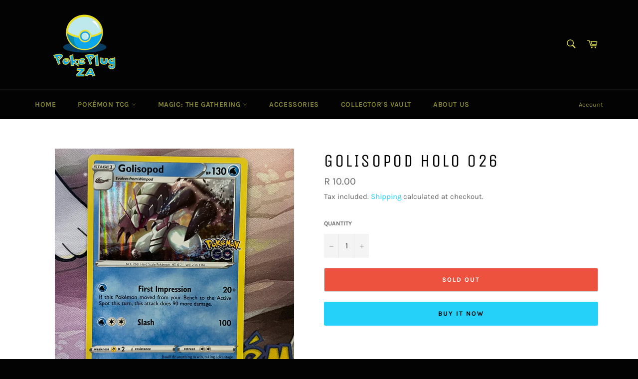

--- FILE ---
content_type: text/javascript
request_url: https://pokeplug.co.za/cdn/shop/t/3/assets/simple-preorder-data.js?v=72901008894744758471626000006
body_size: -324
content:
window.SimplePreorderSettings = {"shop":{"preorderLabel":"Pre-ordered Items","outofstockButtonText":"Out of stock","tooltipPosition":"top","tooltipTrigger":"hover","tooltipFontSize":15,"buttonBackgroundColor":"","buttonFontColor":"","initial_payment_label":null,"badgeSettings":{"enabled":true,"badge_text":"Pre-order","position":"Top right corner","background_color":"#5563c1","font_size":"15px","font_color":"#FFF"},"css":"","notificationSettings":false},"products":[{"shopifyId":6892530696345,"enabled":true,"quantityLimit":2,"buttonText":"Pre-order","discount":null,"schedule":false,"startsOn":"2021-07-10T22:00:00Z","endsOn":"2021-07-27T22:00:00Z","showCountdown":null,"tooltip":"Pre-order","initial_payment_percent":null}],"variants":[]}; window.SimplePreorderData = {"products":[{"id":6892530696345,"variants":[{"id":40515269853337,"inventory_quantity":0,"inventory_management":"shopify","inventory_policy":""}],"title":"Unknwown Product Title","handle":"pokemon-celebrations-elite-trainer-box"}]}; window.SimplePreorderLocales = [];